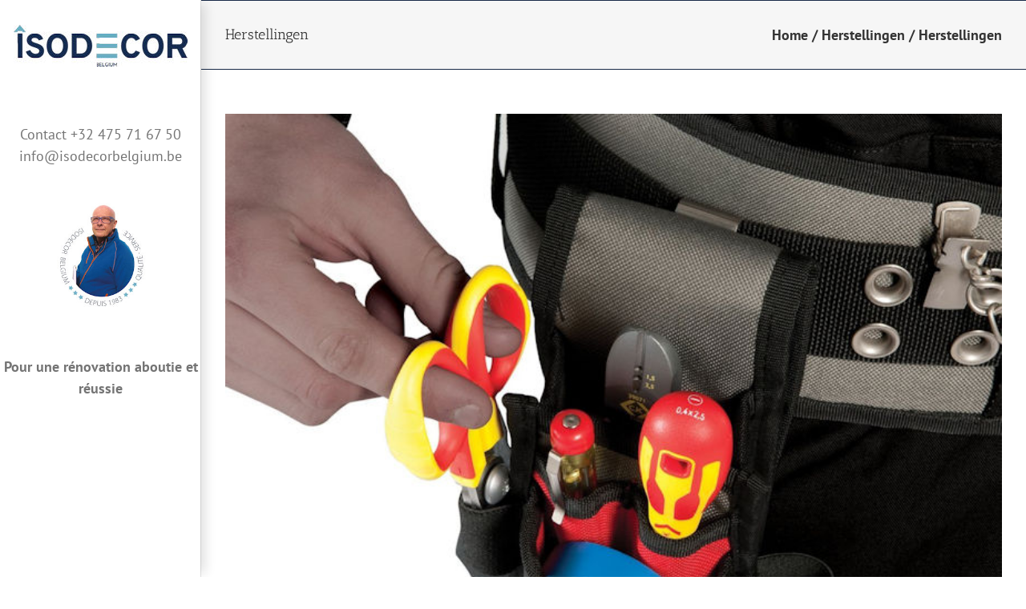

--- FILE ---
content_type: text/plain
request_url: https://www.google-analytics.com/j/collect?v=1&_v=j102&a=1362481632&t=pageview&_s=1&dl=https%3A%2F%2Fisodecorbelgium.be%2Fportfolio-items%2Fherstellingen%2F%3Flang%3Dnl&ul=en-us%40posix&dt=Herstellingen%20-%20Isodecor&sr=1280x720&vp=1280x720&_u=IEBAAEABAAAAACAAI~&jid=670142181&gjid=1437634886&cid=688558651.1764847034&tid=UA-44752678-1&_gid=142266017.1764847034&_r=1&_slc=1&z=63434381
body_size: -451
content:
2,cG-EPLM7QRJP8